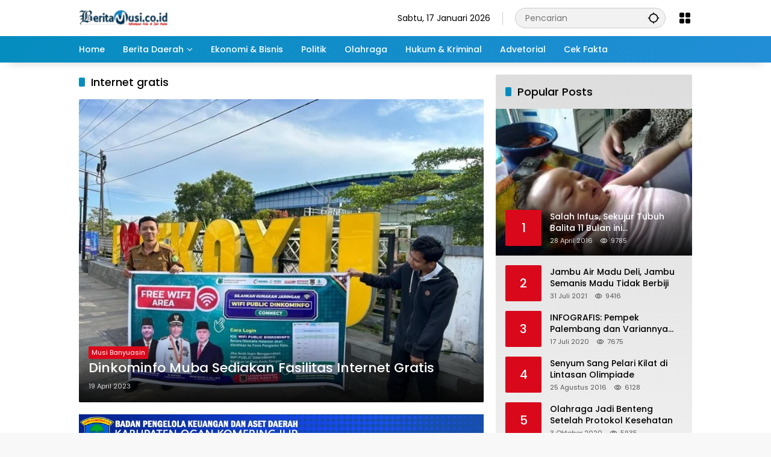

--- FILE ---
content_type: text/html; charset=UTF-8
request_url: https://beritamusi.co.id/tag/internet-gratis/
body_size: 13267
content:
<!doctype html><html dir="ltr" lang="id" prefix="og: https://ogp.me/ns#"><head><meta charset="UTF-8"><meta name="viewport" content="width=device-width, initial-scale=1"><link rel="profile" href="https://gmpg.org/xfn/11"><link media="all" href="https://beritamusi.co.id/wp-content/cache/autoptimize/css/autoptimize_ab4af2fc0f28f1a73fb0440d201ebd0b.css" rel="stylesheet"><title>Internet gratis - Beritamusi</title><meta name="robots" content="max-image-preview:large" /><link rel="canonical" href="https://beritamusi.co.id/tag/internet-gratis/" /><meta name="generator" content="All in One SEO (AIOSEO) 4.9.3" /> <script type="application/ld+json" class="aioseo-schema">{"@context":"https:\/\/schema.org","@graph":[{"@type":"BreadcrumbList","@id":"https:\/\/beritamusi.co.id\/tag\/internet-gratis\/#breadcrumblist","itemListElement":[{"@type":"ListItem","@id":"https:\/\/beritamusi.co.id#listItem","position":1,"name":"Home","item":"https:\/\/beritamusi.co.id","nextItem":{"@type":"ListItem","@id":"https:\/\/beritamusi.co.id\/tag\/internet-gratis\/#listItem","name":"Internet gratis"}},{"@type":"ListItem","@id":"https:\/\/beritamusi.co.id\/tag\/internet-gratis\/#listItem","position":2,"name":"Internet gratis","previousItem":{"@type":"ListItem","@id":"https:\/\/beritamusi.co.id#listItem","name":"Home"}}]},{"@type":"CollectionPage","@id":"https:\/\/beritamusi.co.id\/tag\/internet-gratis\/#collectionpage","url":"https:\/\/beritamusi.co.id\/tag\/internet-gratis\/","name":"Internet gratis - Beritamusi","inLanguage":"id-ID","isPartOf":{"@id":"https:\/\/beritamusi.co.id\/#website"},"breadcrumb":{"@id":"https:\/\/beritamusi.co.id\/tag\/internet-gratis\/#breadcrumblist"}},{"@type":"Organization","@id":"https:\/\/beritamusi.co.id\/#organization","name":"PT MUSI INTERMEDIA SUMATERA","description":"Informasi Ada Dijari Anda","url":"https:\/\/beritamusi.co.id\/","logo":{"@type":"ImageObject","url":"http:\/\/beritamusi.co.id\/wp-content\/uploads\/2023\/08\/Logo-Beritamusi-ok.png","@id":"https:\/\/beritamusi.co.id\/tag\/internet-gratis\/#organizationLogo"},"image":{"@id":"https:\/\/beritamusi.co.id\/tag\/internet-gratis\/#organizationLogo"},"sameAs":["https:\/\/www.facebook.com\/beritamusi.co.id\/","https:\/\/twitter.com\/Berit4musi","https:\/\/www.instagram.com\/beritamusi\/","https:\/\/www.youtube.com\/channel\/UCXURf7UZMOZCJMAfOj9OWSw"]},{"@type":"WebSite","@id":"https:\/\/beritamusi.co.id\/#website","url":"https:\/\/beritamusi.co.id\/","name":"Beritamusi","description":"Informasi Ada Dijari Anda","inLanguage":"id-ID","publisher":{"@id":"https:\/\/beritamusi.co.id\/#organization"}}]}</script> <link rel='dns-prefetch' href='//www.googletagmanager.com' /><link rel="alternate" type="application/rss+xml" title="Beritamusi &raquo; Feed" href="https://beritamusi.co.id/feed/" /><link rel="alternate" type="application/rss+xml" title="Beritamusi &raquo; Umpan Komentar" href="https://beritamusi.co.id/comments/feed/" /><link rel="alternate" type="application/rss+xml" title="Beritamusi &raquo; Internet gratis Umpan Tag" href="https://beritamusi.co.id/tag/internet-gratis/feed/" /><link rel="https://api.w.org/" href="https://beritamusi.co.id/wp-json/" /><link rel="alternate" title="JSON" type="application/json" href="https://beritamusi.co.id/wp-json/wp/v2/tags/195" /><link rel="EditURI" type="application/rsd+xml" title="RSD" href="https://beritamusi.co.id/xmlrpc.php?rsd" /><meta name="generator" content="WordPress 6.8.3" /><meta name="generator" content="Site Kit by Google 1.170.0" /><link rel="manifest" href="https://beritamusi.co.id/wp-json/wp/v2/web-app-manifest"><meta name="theme-color" content="#f8f8f8"><meta name="apple-mobile-web-app-capable" content="yes"><meta name="mobile-web-app-capable" content="yes"><link rel="apple-touch-startup-image" href="https://beritamusi.co.id/wp-content/uploads/2023/08/cropped-logo-bm-transfran.png"><meta name="apple-mobile-web-app-title" content="Beritamusi"><meta name="application-name" content="Beritamusi"><link rel="amphtml" href="https://beritamusi.co.id/tag/internet-gratis/?amp=1"><script async src="https://pagead2.googlesyndication.com/pagead/js/adsbygoogle.js?client=ca-pub-3936898587361590"
     crossorigin="anonymous"></script><link rel="icon" href="https://beritamusi.co.id/wp-content/uploads/2023/08/cropped-logo-bm-transfran-80x80.png" sizes="32x32" /><link rel="icon" href="https://beritamusi.co.id/wp-content/uploads/2023/08/cropped-logo-bm-transfran.png" sizes="192x192" /><link rel="apple-touch-icon" href="https://beritamusi.co.id/wp-content/uploads/2023/08/cropped-logo-bm-transfran.png" /><meta name="msapplication-TileImage" content="https://beritamusi.co.id/wp-content/uploads/2023/08/cropped-logo-bm-transfran.png" /></head><body class="archive tag tag-internet-gratis tag-195 wp-custom-logo wp-embed-responsive wp-theme-wpmedia idtheme kentooz hfeed">
 <a class="skip-link screen-reader-text" href="#primary">Langsung ke konten</a><div id="page" class="site"><div id="topnavwrap" class="gmr-topnavwrap clearfix"><div class="container"><header id="masthead" class="list-flex site-header"><div class="row-flex gmr-navleft"><div class="site-branding"><div class="gmr-logo"><a class="custom-logo-link" href="https://beritamusi.co.id/" title="Beritamusi" rel="home"><img class="custom-logo" src="https://beritamusi.co.id/wp-content/uploads/2023/08/cropped-Logo-Beritamusi-ok-e1691673101561-1.png" width="148" height="29" alt="Beritamusi" loading="lazy" /></a></div></div></div><div class="row-flex gmr-navright"> <span class="gmr-top-date" data-lang="id"></span><div class="gmr-search desktop-only"><form method="get" class="gmr-searchform searchform" action="https://beritamusi.co.id/"> <input type="text" name="s" id="s" placeholder="Pencarian" /> <input type="hidden" name="post_type[]" value="post" /> <button type="submit" role="button" class="gmr-search-submit gmr-search-icon" aria-label="Kirim"> <svg xmlns="http://www.w3.org/2000/svg" height="24px" viewBox="0 0 24 24" width="24px" fill="currentColor"><path d="M0 0h24v24H0V0z" fill="none"/><path d="M20.94 11c-.46-4.17-3.77-7.48-7.94-7.94V1h-2v2.06C6.83 3.52 3.52 6.83 3.06 11H1v2h2.06c.46 4.17 3.77 7.48 7.94 7.94V23h2v-2.06c4.17-.46 7.48-3.77 7.94-7.94H23v-2h-2.06zM12 19c-3.87 0-7-3.13-7-7s3.13-7 7-7 7 3.13 7 7-3.13 7-7 7z"/></svg> </button></form></div><div class="gmr-menugrid-btn gmrclick-container"><button id="menugrid-button" class="topnav-button gmrbtnclick" aria-label="Buka Menu"><svg xmlns="http://www.w3.org/2000/svg" enable-background="new 0 0 24 24" height="24px" viewBox="0 0 24 24" width="24px" fill="currentColor"><g><rect fill="none" height="24" width="24"/></g><g><g><path d="M5,11h4c1.1,0,2-0.9,2-2V5c0-1.1-0.9-2-2-2H5C3.9,3,3,3.9,3,5v4C3,10.1,3.9,11,5,11z"/><path d="M5,21h4c1.1,0,2-0.9,2-2v-4c0-1.1-0.9-2-2-2H5c-1.1,0-2,0.9-2,2v4C3,20.1,3.9,21,5,21z"/><path d="M13,5v4c0,1.1,0.9,2,2,2h4c1.1,0,2-0.9,2-2V5c0-1.1-0.9-2-2-2h-4C13.9,3,13,3.9,13,5z"/><path d="M15,21h4c1.1,0,2-0.9,2-2v-4c0-1.1-0.9-2-2-2h-4c-1.1,0-2,0.9-2,2v4C13,20.1,13.9,21,15,21z"/></g></g></svg></button><div id="dropdown-container" class="gmr-secondmenu-dropdown gmr-dropdown col-2"><ul id="secondary-menu" class="menu"><li id="menu-item-43838" class="menu-item menu-item-type-taxonomy menu-item-object-category menu-item-43838"><a href="https://beritamusi.co.id/category/berita-daerah/nasional/">Nasional</a></li><li id="menu-item-43835" class="menu-item menu-item-type-taxonomy menu-item-object-category menu-item-43835"><a href="https://beritamusi.co.id/category/berita-daerah/bangka-belitung/">Bangka Belitung</a></li><li id="menu-item-43837" class="menu-item menu-item-type-taxonomy menu-item-object-category menu-item-43837"><a href="https://beritamusi.co.id/category/berita-daerah/musi-banyuasin/">Musi Banyuasin</a></li><li id="menu-item-43840" class="menu-item menu-item-type-taxonomy menu-item-object-category menu-item-43840"><a href="https://beritamusi.co.id/category/berita-daerah/oki-maju-bersama/">OKI Maju Bersama</a></li><li id="menu-item-43836" class="menu-item menu-item-type-taxonomy menu-item-object-category menu-item-43836"><a href="https://beritamusi.co.id/category/berita-daerah/palembang/">Palembang</a></li><li id="menu-item-43839" class="menu-item menu-item-type-taxonomy menu-item-object-category menu-item-43839"><a href="https://beritamusi.co.id/category/berita-daerah/pemprov-sumsel/">Pemprov Sumsel</a></li><li id="menu-item-43736" class="menu-item menu-item-type-taxonomy menu-item-object-category menu-item-43736"><a href="https://beritamusi.co.id/category/infografis/">Infografis</a></li><li id="menu-item-43737" class="menu-item menu-item-type-taxonomy menu-item-object-category menu-item-43737"><a href="https://beritamusi.co.id/category/kesehatan/">Kesehatan</a></li><li id="menu-item-43738" class="menu-item menu-item-type-taxonomy menu-item-object-category menu-item-43738"><a href="https://beritamusi.co.id/category/otomotif/">Otomotif</a></li><li id="menu-item-43739" class="menu-item menu-item-type-taxonomy menu-item-object-category menu-item-43739"><a href="https://beritamusi.co.id/category/pendidikan/">Pendidikan</a></li><li id="menu-item-43740" class="menu-item menu-item-type-taxonomy menu-item-object-category menu-item-43740"><a href="https://beritamusi.co.id/category/sastra-budaya/">Sastra&#038;Budaya</a></li><li id="menu-item-43741" class="menu-item menu-item-type-taxonomy menu-item-object-category menu-item-43741"><a href="https://beritamusi.co.id/category/teknologi/">Teknologi</a></li></ul></div></div><button id="gmr-responsive-menu" role="button" class="mobile-only" aria-label="Menu" data-target="#gmr-sidemenu-id" data-toggle="onoffcanvas" aria-expanded="false" rel="nofollow"><svg xmlns="http://www.w3.org/2000/svg" width="24" height="24" viewBox="0 0 24 24"><path fill="currentColor" d="m19.31 18.9l3.08 3.1L21 23.39l-3.12-3.07c-.69.43-1.51.68-2.38.68c-2.5 0-4.5-2-4.5-4.5s2-4.5 4.5-4.5s4.5 2 4.5 4.5c0 .88-.25 1.71-.69 2.4m-3.81.1a2.5 2.5 0 0 0 0-5a2.5 2.5 0 0 0 0 5M21 4v2H3V4h18M3 16v-2h6v2H3m0-5V9h18v2h-2.03c-1.01-.63-2.2-1-3.47-1s-2.46.37-3.47 1H3Z"/></svg></button></div></header></div><nav id="main-nav" class="main-navigation gmr-mainmenu"><div class="container"><ul id="primary-menu" class="menu"><li id="menu-item-43729" class="menu-item menu-item-type-custom menu-item-object-custom menu-item-home menu-item-43729"><a href="https://beritamusi.co.id/"><span>Home</span></a></li><li id="menu-item-43721" class="menu-item menu-item-type-taxonomy menu-item-object-category menu-item-has-children menu-item-43721"><a href="https://beritamusi.co.id/category/berita-daerah/"><span>Berita Daerah</span></a><ul class="sub-menu"><li id="menu-item-43723" class="menu-item menu-item-type-taxonomy menu-item-object-category menu-item-43723"><a href="https://beritamusi.co.id/category/agri-farming/"><span>Agri Farming</span></a></li><li id="menu-item-43733" class="menu-item menu-item-type-taxonomy menu-item-object-category menu-item-43733"><a href="https://beritamusi.co.id/category/berita-daerah/nasional/"><span>Nasional</span></a></li><li id="menu-item-43730" class="menu-item menu-item-type-taxonomy menu-item-object-category menu-item-43730"><a href="https://beritamusi.co.id/category/berita-daerah/bangka-belitung/"><span>Bangka Belitung</span></a></li><li id="menu-item-43732" class="menu-item menu-item-type-taxonomy menu-item-object-category menu-item-43732"><a href="https://beritamusi.co.id/category/berita-daerah/musi-banyuasin/"><span>Musi Banyuasin</span></a></li><li id="menu-item-43735" class="menu-item menu-item-type-taxonomy menu-item-object-category menu-item-43735"><a href="https://beritamusi.co.id/category/berita-daerah/oki-maju-bersama/"><span>OKI Maju Bersama</span></a></li><li id="menu-item-43731" class="menu-item menu-item-type-taxonomy menu-item-object-category menu-item-43731"><a href="https://beritamusi.co.id/category/berita-daerah/palembang/"><span>Palembang</span></a></li><li id="menu-item-43734" class="menu-item menu-item-type-taxonomy menu-item-object-category menu-item-43734"><a href="https://beritamusi.co.id/category/berita-daerah/pemprov-sumsel/"><span>Pemprov Sumsel</span></a></li><li id="menu-item-43727" class="menu-item menu-item-type-taxonomy menu-item-object-category menu-item-43727"><a href="https://beritamusi.co.id/category/video/"><span>Video</span></a></li></ul></li><li id="menu-item-43722" class="menu-item menu-item-type-taxonomy menu-item-object-category menu-item-43722"><a href="https://beritamusi.co.id/category/ekonomi-bisnis/"><span>Ekonomi &amp; Bisnis</span></a></li><li id="menu-item-43725" class="menu-item menu-item-type-taxonomy menu-item-object-category menu-item-43725"><a href="https://beritamusi.co.id/category/politik/"><span>Politik</span></a></li><li id="menu-item-43724" class="menu-item menu-item-type-taxonomy menu-item-object-category menu-item-43724"><a href="https://beritamusi.co.id/category/olahraga/"><span>Olahraga</span></a></li><li id="menu-item-43726" class="menu-item menu-item-type-taxonomy menu-item-object-category menu-item-43726"><a href="https://beritamusi.co.id/category/hukum-kriminal/"><span>Hukum &#038; Kriminal</span></a></li><li id="menu-item-43728" class="menu-item menu-item-type-taxonomy menu-item-object-category menu-item-43728"><a href="https://beritamusi.co.id/category/advertorial/"><span>Advetorial</span></a></li><li id="menu-item-48398" class="menu-item menu-item-type-taxonomy menu-item-object-category menu-item-48398"><a href="https://beritamusi.co.id/category/cek-fakta/"><span>Cek Fakta</span></a></li></ul></div></nav></div><div id="content" class="gmr-content"><div class="container"><div class="row"><main id="primary" class="site-main col-md-8"><header class="page-header"><h1 class="page-title sub-title">Internet gratis</h1></header><div class="idt-contentbig"><article id="post-1243" class="post type-post idt-cbbox hentry"><div class="box-bigitem"> <a class="post-thumbnail" href="https://beritamusi.co.id/dinkominfo-muba-sediakan-fasilitas-internet-gratis/" title="Dinkominfo Muba Sediakan Fasilitas Internet Gratis"> <img width="533" height="400" src="https://beritamusi.co.id/wp-content/uploads/beritamusicoid/news/2023/04/19/502351/dinkominfo-muba-sediakan-fasilitas-internet-gratis-230419w.jpg" class="attachment-large size-large wp-post-image" alt="Dinkominfo Muba Sediakan Fasilitas Internet Gratis" decoding="async" fetchpriority="high" srcset="https://beritamusi.co.id/wp-content/uploads/beritamusicoid/news/2023/04/19/502351/dinkominfo-muba-sediakan-fasilitas-internet-gratis-230419w.jpg 1024w, https://beritamusi.co.id/wp-content/uploads/beritamusicoid/news/2023/04/19/502351/dinkominfo-muba-sediakan-fasilitas-internet-gratis-230419w-300x225.jpg 300w, https://beritamusi.co.id/wp-content/uploads/beritamusicoid/news/2023/04/19/502351/dinkominfo-muba-sediakan-fasilitas-internet-gratis-230419w-768x576.jpg 768w" sizes="(max-width: 533px) 100vw, 533px" /> </a><div class="box-content"> <span class="cat-links-content"><a href="https://beritamusi.co.id/category/berita-daerah/musi-banyuasin/" title="Lihat semua posts di Musi Banyuasin">Musi Banyuasin</a></span><h2 class="entry-title"><a href="https://beritamusi.co.id/dinkominfo-muba-sediakan-fasilitas-internet-gratis/" title="Dinkominfo Muba Sediakan Fasilitas Internet Gratis" rel="bookmark">Dinkominfo Muba Sediakan Fasilitas Internet Gratis</a></h2><div class="gmr-meta-topic"><span class="meta-content"><span class="posted-on"><time class="entry-date published" datetime="2023-04-19T23:47:33+07:00">19 April 2023</time><time class="updated" datetime="2023-04-19T23:49:33+07:00">19 April 2023</time></span></span></div><div class="entry-footer entry-footer-archive"><div class="posted-by"> <span class="author vcard"><a class="url fn n" href="https://beritamusi.co.id/author/adhierasmiadi/" title="Berita Musi">Berita Musi</a></span></div></div></div></div></article><div class="inline-banner post text-center"><img src="http://beritamusi.co.id/wp-content/uploads/2025/03/Disain-BPKAD-OKI-2025-New.jpg" style="width: 1000px;" alt="pemkab muba"> <img src="https://beritamusi.co.id/wp-content/uploads/2025/03/Disain-PMD-OKI-2025-1.jpg" style="width: 1000px;" alt="pemkab muba"></div></div><div id="infinite-container"><article id="post-7766" class="post type-post hentry"><div class="box-item"> <a class="post-thumbnail" href="https://beritamusi.co.id/3-desa-di-oku-nikmati-akses-internet-gratis/" title="3 Desa di OKU Nikmati Akses Internet Gratis"> <img width="180" height="101" src="https://beritamusi.co.id/wp-content/uploads/beritamusi.co.id/news/2022/07/08/171913/3-desa-di-oku-nikmati-akses-internet-gratis-220708t-rev2-300x169.jpg" class="attachment-medium size-medium wp-post-image" alt="3 Desa di OKU Nikmati Akses Internet Gratis" decoding="async" srcset="https://beritamusi.co.id/wp-content/uploads/beritamusi.co.id/news/2022/07/08/171913/3-desa-di-oku-nikmati-akses-internet-gratis-220708t-rev2-300x169.jpg 300w, https://beritamusi.co.id/wp-content/uploads/beritamusi.co.id/news/2022/07/08/171913/3-desa-di-oku-nikmati-akses-internet-gratis-220708t-rev2.jpg 678w" sizes="(max-width: 180px) 100vw, 180px" /> </a><div class="box-content"><h2 class="entry-title"><a href="https://beritamusi.co.id/3-desa-di-oku-nikmati-akses-internet-gratis/" title="3 Desa di OKU Nikmati Akses Internet Gratis" rel="bookmark">3 Desa di OKU Nikmati Akses Internet Gratis</a></h2><div class="gmr-meta-topic"><span class="meta-content"><span class="cat-links-content"><a href="https://beritamusi.co.id/category/berita-daerah/" title="Lihat semua posts di Berita Daerah">Berita Daerah</a></span><span class="posted-on"><time class="entry-date published" datetime="2022-05-24T13:33:13+07:00">24 Mei 2022</time><time class="updated" datetime="2022-08-15T16:16:26+07:00">15 Agustus 2022</time></span></span></div><div class="entry-footer entry-footer-archive"><div class="posted-by"> <span class="author vcard"><a class="url fn n" href="https://beritamusi.co.id/author/admin/" title="admin">admin</a></span></div></div><div class="entry-content entry-content-archive"><p>3 Desa di OKU Nikmati Akses Internet Gratis</p></div></div></div></article></div><div class="text-center"><div class="page-load-status"><div class="loader-ellips infinite-scroll-request gmr-ajax-load-wrapper gmr-loader"><div class="gmr-loaderwrap"><div class="gmr-ajax-loader"><div class="gmr-loader1"></div><div class="gmr-loader2"></div><div class="gmr-loader3"></div><div class="gmr-loader4"></div></div></div></div><p class="infinite-scroll-last">Tidak Ada Postingan Lagi.</p><p class="infinite-scroll-error">Tidak ada lagi halaman untuk dimuat.</p></div><p><button class="view-more-button heading-text">Selengkapnya</button></p></div></main><aside id="secondary" class="widget-area col-md-4 pos-sticky"><section id="wpmedia-popular-1" class="widget wpmedia-popular"><div class="page-header widget-titlewrap"><h2 class="widget-title">Popular Posts</h2></div><ul class="wpmedia-rp-widget"><li class="clearfix"> <a class="post-thumbnail big-thumb" href="https://beritamusi.co.id/salah-infus-sekujur-tubuh-balita-11-bulan-ini-membengkak/" title="Salah Infus, Sekujur Tubuh Balita 11 Bulan ini Membengkak"> <img width="293" height="220" src="https://beritamusi.co.id/wp-content/uploads/beritamusi.co.id/news/2022/07/20/205581/salah-infus-sekujur-tubuh-balita-11-bulan-ini-membengkak-220720t-rev1.jpg" class="attachment-medium_large size-medium_large wp-post-image" alt="Salah Infus, Sekujur Tubuh Balita 11 Bulan ini Membengkak" decoding="async" loading="lazy" srcset="https://beritamusi.co.id/wp-content/uploads/beritamusi.co.id/news/2022/07/20/205581/salah-infus-sekujur-tubuh-balita-11-bulan-ini-membengkak-220720t-rev1.jpg 720w, https://beritamusi.co.id/wp-content/uploads/beritamusi.co.id/news/2022/07/20/205581/salah-infus-sekujur-tubuh-balita-11-bulan-ini-membengkak-220720t-rev1-300x225.jpg 300w" sizes="auto, (max-width: 293px) 100vw, 293px" /><div class="inner-thumbnail"><div class="rp-number heading-text">1</div><div class="recent-content"><span class="recent-title heading-text">Salah Infus, Sekujur Tubuh Balita 11 Bulan ini Membengkak</span><div class="meta-content meta-content-flex"><span class="posted-on"><time class="entry-date published" datetime="2016-04-28T18:36:29+07:00">28 April 2016</time><time class="updated" datetime="2022-08-16T06:15:03+07:00">16 Agustus 2022</time></span><span class="count-text"><svg xmlns="http://www.w3.org/2000/svg" height="24px" viewBox="0 0 24 24" width="24px" fill="currentColor"><path d="M0 0h24v24H0V0z" fill="none"/><path d="M12 6c3.79 0 7.17 2.13 8.82 5.5C19.17 14.87 15.79 17 12 17s-7.17-2.13-8.82-5.5C4.83 8.13 8.21 6 12 6m0-2C7 4 2.73 7.11 1 11.5 2.73 15.89 7 19 12 19s9.27-3.11 11-7.5C21.27 7.11 17 4 12 4zm0 5c1.38 0 2.5 1.12 2.5 2.5S13.38 14 12 14s-2.5-1.12-2.5-2.5S10.62 9 12 9m0-2c-2.48 0-4.5 2.02-4.5 4.5S9.52 16 12 16s4.5-2.02 4.5-4.5S14.48 7 12 7z"/></svg> <span class="in-count-text">9785</span></span></div></div></div> </a></li><li class="clearfix"><div class="rp-number heading-text">2</div><div class="recent-content"><a class="recent-title heading-text" href="https://beritamusi.co.id/jambu-air-madu-deli-jambu-semanis-madu-tidak-berbiji/" title="Jambu Air Madu Deli, Jambu Semanis Madu Tidak Berbiji" rel="bookmark">Jambu Air Madu Deli, Jambu Semanis Madu Tidak Berbiji</a><div class="meta-content meta-content-flex"><span class="posted-on"><time class="entry-date published" datetime="2021-07-31T10:36:23+07:00">31 Juli 2021</time><time class="updated" datetime="2022-08-15T18:56:35+07:00">15 Agustus 2022</time></span><span class="count-text"><svg xmlns="http://www.w3.org/2000/svg" height="24px" viewBox="0 0 24 24" width="24px" fill="currentColor"><path d="M0 0h24v24H0V0z" fill="none"/><path d="M12 6c3.79 0 7.17 2.13 8.82 5.5C19.17 14.87 15.79 17 12 17s-7.17-2.13-8.82-5.5C4.83 8.13 8.21 6 12 6m0-2C7 4 2.73 7.11 1 11.5 2.73 15.89 7 19 12 19s9.27-3.11 11-7.5C21.27 7.11 17 4 12 4zm0 5c1.38 0 2.5 1.12 2.5 2.5S13.38 14 12 14s-2.5-1.12-2.5-2.5S10.62 9 12 9m0-2c-2.48 0-4.5 2.02-4.5 4.5S9.52 16 12 16s4.5-2.02 4.5-4.5S14.48 7 12 7z"/></svg> <span class="in-count-text">9416</span></span></div></div></li><li class="clearfix"><div class="rp-number heading-text">3</div><div class="recent-content"><a class="recent-title heading-text" href="https://beritamusi.co.id/infografis-pempek-palembang-dan-variannya-yang-melegenda/" title="INFOGRAFIS: Pempek Palembang dan Variannya yang Melegenda" rel="bookmark">INFOGRAFIS: Pempek Palembang dan Variannya yang Melegenda</a><div class="meta-content meta-content-flex"><span class="posted-on"><time class="entry-date published" datetime="2020-07-17T20:07:26+07:00">17 Juli 2020</time><time class="updated" datetime="2022-08-15T23:50:16+07:00">15 Agustus 2022</time></span><span class="count-text"><svg xmlns="http://www.w3.org/2000/svg" height="24px" viewBox="0 0 24 24" width="24px" fill="currentColor"><path d="M0 0h24v24H0V0z" fill="none"/><path d="M12 6c3.79 0 7.17 2.13 8.82 5.5C19.17 14.87 15.79 17 12 17s-7.17-2.13-8.82-5.5C4.83 8.13 8.21 6 12 6m0-2C7 4 2.73 7.11 1 11.5 2.73 15.89 7 19 12 19s9.27-3.11 11-7.5C21.27 7.11 17 4 12 4zm0 5c1.38 0 2.5 1.12 2.5 2.5S13.38 14 12 14s-2.5-1.12-2.5-2.5S10.62 9 12 9m0-2c-2.48 0-4.5 2.02-4.5 4.5S9.52 16 12 16s4.5-2.02 4.5-4.5S14.48 7 12 7z"/></svg> <span class="in-count-text">7675</span></span></div></div></li><li class="clearfix"><div class="rp-number heading-text">4</div><div class="recent-content"><a class="recent-title heading-text" href="https://beritamusi.co.id/senyum-sang-pelari-kilat-di-lintasan-olimpiade/" title="Senyum Sang Pelari Kilat di Lintasan Olimpiade" rel="bookmark">Senyum Sang Pelari Kilat di Lintasan Olimpiade</a><div class="meta-content meta-content-flex"><span class="posted-on"><time class="entry-date published" datetime="2016-08-25T12:27:43+07:00">25 Agustus 2016</time><time class="updated" datetime="2022-08-16T05:32:27+07:00">16 Agustus 2022</time></span><span class="count-text"><svg xmlns="http://www.w3.org/2000/svg" height="24px" viewBox="0 0 24 24" width="24px" fill="currentColor"><path d="M0 0h24v24H0V0z" fill="none"/><path d="M12 6c3.79 0 7.17 2.13 8.82 5.5C19.17 14.87 15.79 17 12 17s-7.17-2.13-8.82-5.5C4.83 8.13 8.21 6 12 6m0-2C7 4 2.73 7.11 1 11.5 2.73 15.89 7 19 12 19s9.27-3.11 11-7.5C21.27 7.11 17 4 12 4zm0 5c1.38 0 2.5 1.12 2.5 2.5S13.38 14 12 14s-2.5-1.12-2.5-2.5S10.62 9 12 9m0-2c-2.48 0-4.5 2.02-4.5 4.5S9.52 16 12 16s4.5-2.02 4.5-4.5S14.48 7 12 7z"/></svg> <span class="in-count-text">6128</span></span></div></div></li><li class="clearfix"><div class="rp-number heading-text">5</div><div class="recent-content"><a class="recent-title heading-text" href="https://beritamusi.co.id/olahraga-jadi-benteng-setelah-protokol-kesehatan/" title="Olahraga Jadi Benteng Setelah Protokol Kesehatan" rel="bookmark">Olahraga Jadi Benteng Setelah Protokol Kesehatan</a><div class="meta-content meta-content-flex"><span class="posted-on"><time class="entry-date published" datetime="2020-10-03T15:11:00+07:00">3 Oktober 2020</time><time class="updated" datetime="2022-08-15T22:50:29+07:00">15 Agustus 2022</time></span><span class="count-text"><svg xmlns="http://www.w3.org/2000/svg" height="24px" viewBox="0 0 24 24" width="24px" fill="currentColor"><path d="M0 0h24v24H0V0z" fill="none"/><path d="M12 6c3.79 0 7.17 2.13 8.82 5.5C19.17 14.87 15.79 17 12 17s-7.17-2.13-8.82-5.5C4.83 8.13 8.21 6 12 6m0-2C7 4 2.73 7.11 1 11.5 2.73 15.89 7 19 12 19s9.27-3.11 11-7.5C21.27 7.11 17 4 12 4zm0 5c1.38 0 2.5 1.12 2.5 2.5S13.38 14 12 14s-2.5-1.12-2.5-2.5S10.62 9 12 9m0-2c-2.48 0-4.5 2.02-4.5 4.5S9.52 16 12 16s4.5-2.02 4.5-4.5S14.48 7 12 7z"/></svg> <span class="in-count-text">5935</span></span></div></div></li></ul></section></aside></div></div></div><footer id="colophon" class="site-footer"><div id="footer-sidebar" class="widget-footer" role="complementary"><div class="container"><div class="row"><div class="footer-column col-md-6"><section id="wpmedia-addr-1" class="widget wpmedia-address"><div class="page-header widget-titlewrap widget-titleimg"><h3 class="widget-title"><span class="img-titlebg" style="background-image:url('http://beritamusi.co.id/wp-content/uploads/2023/08/cropped-Logo-Beritamusi-ok-2.png');"></span></h3></div><div class="wpmedia-contactinfo"><div class="wpmedia-address"><svg xmlns="http://www.w3.org/2000/svg" height="24px" viewBox="0 0 24 24" width="24px" fill="currentColor"><path d="M0 0h24v24H0z" fill="none"/><path d="M12 12c-1.1 0-2-.9-2-2s.9-2 2-2 2 .9 2 2-.9 2-2 2zm6-1.8C18 6.57 15.35 4 12 4s-6 2.57-6 6.2c0 2.34 1.95 5.44 6 9.14 4.05-3.7 6-6.8 6-9.14zM12 2c4.2 0 8 3.22 8 8.2 0 3.32-2.67 7.25-8 11.8-5.33-4.55-8-8.48-8-11.8C4 5.22 7.8 2 12 2z"/></svg><div class="addr-content">Jalan pramuka 4, Srijaya, B5, Alang-Alang Lebar Kota Palembang, Sumatera Selatan, KodePos : 30156.</div></div><div class="wpmedia-phone"><svg xmlns="http://www.w3.org/2000/svg" height="24px" viewBox="0 0 24 24" width="24px" fill="currentColor"><path d="M0 0h24v24H0V0z" fill="none"/><path d="M6.54 5c.06.89.21 1.76.45 2.59l-1.2 1.2c-.41-1.2-.67-2.47-.76-3.79h1.51m9.86 12.02c.85.24 1.72.39 2.6.45v1.49c-1.32-.09-2.59-.35-3.8-.75l1.2-1.19M7.5 3H4c-.55 0-1 .45-1 1 0 9.39 7.61 17 17 17 .55 0 1-.45 1-1v-3.49c0-.55-.45-1-1-1-1.24 0-2.45-.2-3.57-.57-.1-.04-.21-.05-.31-.05-.26 0-.51.1-.71.29l-2.2 2.2c-2.83-1.45-5.15-3.76-6.59-6.59l2.2-2.2c.28-.28.36-.67.25-1.02C8.7 6.45 8.5 5.25 8.5 4c0-.55-.45-1-1-1z"/></svg><div class="addr-content">07115711330</div></div><div class="wpmedia-mail"><svg xmlns="http://www.w3.org/2000/svg" height="24px" viewBox="0 0 24 24" width="24px" fill="currentColor"><path d="M0 0h24v24H0V0z" fill="none"/><path d="M22 6c0-1.1-.9-2-2-2H4c-1.1 0-2 .9-2 2v12c0 1.1.9 2 2 2h16c1.1 0 2-.9 2-2V6zm-2 0l-8 4.99L4 6h16zm0 12H4V8l8 5 8-5v10z"/></svg><div class="addr-content"><a href="mailto:redaks&#105;.b&#101;rita&#109;&#117;s&#105;&#64;&#103;&#109;&#97;&#105;l&#46;&#99;om" title="Kirim Mail" target="_blank">redaksi.beritamusi@gmail.com</a></div></div></div></section></div></div></div></div><div class="container"><div class="site-info"><div class="gmr-social-icons"><ul class="social-icon"><li><a href="https://www.facebook.com/beritamusi.co.id/" title="Facebook" class="facebook" target="_blank" rel="nofollow"><svg xmlns="http://www.w3.org/2000/svg" xmlns:xlink="http://www.w3.org/1999/xlink" aria-hidden="true" focusable="false" width="1em" height="1em" style="vertical-align: -0.125em;-ms-transform: rotate(360deg); -webkit-transform: rotate(360deg); transform: rotate(360deg);" preserveAspectRatio="xMidYMid meet" viewBox="0 0 24 24"><path d="M13 9h4.5l-.5 2h-4v9h-2v-9H7V9h4V7.128c0-1.783.186-2.43.534-3.082a3.635 3.635 0 0 1 1.512-1.512C13.698 2.186 14.345 2 16.128 2c.522 0 .98.05 1.372.15V4h-1.372c-1.324 0-1.727.078-2.138.298c-.304.162-.53.388-.692.692c-.22.411-.298.814-.298 2.138V9z" fill="#888888"/><rect x="0" y="0" width="24" height="24" fill="rgba(0, 0, 0, 0)" /></svg></a></li><li><a href="https://twitter.com/Berit4musi" title="Twitter" class="twitter" target="_blank" rel="nofollow"><svg xmlns="http://www.w3.org/2000/svg" width="24" height="24" viewBox="0 0 24 24"><path fill="currentColor" d="M18.205 2.25h3.308l-7.227 8.26l8.502 11.24H16.13l-5.214-6.817L4.95 21.75H1.64l7.73-8.835L1.215 2.25H8.04l4.713 6.231l5.45-6.231Zm-1.161 17.52h1.833L7.045 4.126H5.078L17.044 19.77Z"/></svg></a></li><li><a href="https://www.instagram.com/beritamusi/" title="Instagram" class="instagram" target="_blank" rel="nofollow"><svg xmlns="http://www.w3.org/2000/svg" xmlns:xlink="http://www.w3.org/1999/xlink" aria-hidden="true" focusable="false" width="1em" height="1em" style="vertical-align: -0.125em;-ms-transform: rotate(360deg); -webkit-transform: rotate(360deg); transform: rotate(360deg);" preserveAspectRatio="xMidYMid meet" viewBox="0 0 256 256"><path d="M128 80a48 48 0 1 0 48 48a48.054 48.054 0 0 0-48-48zm0 80a32 32 0 1 1 32-32a32.036 32.036 0 0 1-32 32zm44-132H84a56.064 56.064 0 0 0-56 56v88a56.064 56.064 0 0 0 56 56h88a56.064 56.064 0 0 0 56-56V84a56.064 56.064 0 0 0-56-56zm40 144a40.045 40.045 0 0 1-40 40H84a40.045 40.045 0 0 1-40-40V84a40.045 40.045 0 0 1 40-40h88a40.045 40.045 0 0 1 40 40zm-20-96a12 12 0 1 1-12-12a12 12 0 0 1 12 12z" fill="#888888"/><rect x="0" y="0" width="256" height="256" fill="rgba(0, 0, 0, 0)" /></svg></a></li><li><a href="https://www.youtube.com/channel/UCXURf7UZMOZCJMAfOj9OWSw" title="Youtube" class="youtube" target="_blank" rel="nofollow"><svg xmlns="http://www.w3.org/2000/svg" xmlns:xlink="http://www.w3.org/1999/xlink" aria-hidden="true" focusable="false" width="1em" height="1em" style="vertical-align: -0.125em;-ms-transform: rotate(360deg); -webkit-transform: rotate(360deg); transform: rotate(360deg);" preserveAspectRatio="xMidYMid meet" viewBox="0 0 24 24"><path d="M19.606 6.995c-.076-.298-.292-.523-.539-.592C18.63 6.28 16.5 6 12 6s-6.628.28-7.069.403c-.244.068-.46.293-.537.592C4.285 7.419 4 9.196 4 12s.285 4.58.394 5.006c.076.297.292.522.538.59C5.372 17.72 7.5 18 12 18s6.629-.28 7.069-.403c.244-.068.46-.293.537-.592C19.715 16.581 20 14.8 20 12s-.285-4.58-.394-5.005zm1.937-.497C22 8.28 22 12 22 12s0 3.72-.457 5.502c-.254.985-.997 1.76-1.938 2.022C17.896 20 12 20 12 20s-5.893 0-7.605-.476c-.945-.266-1.687-1.04-1.938-2.022C2 15.72 2 12 2 12s0-3.72.457-5.502c.254-.985.997-1.76 1.938-2.022C6.107 4 12 4 12 4s5.896 0 7.605.476c.945.266 1.687 1.04 1.938 2.022zM10 15.5v-7l6 3.5l-6 3.5z" fill="#888888"/><rect x="0" y="0" width="24" height="24" fill="rgba(0, 0, 0, 0)" /></svg></a></li><li><a href="https://beritamusi.co.id/feed/" title="RSS" class="rss" target="_blank" rel="nofollow"><svg xmlns="http://www.w3.org/2000/svg" xmlns:xlink="http://www.w3.org/1999/xlink" aria-hidden="true" focusable="false" width="1em" height="1em" style="vertical-align: -0.125em;-ms-transform: rotate(360deg); -webkit-transform: rotate(360deg); transform: rotate(360deg);" preserveAspectRatio="xMidYMid meet" viewBox="0 0 24 24"><path d="M5.996 19.97a1.996 1.996 0 1 1 0-3.992a1.996 1.996 0 0 1 0 3.992zm-.876-7.993a.998.998 0 0 1-.247-1.98a8.103 8.103 0 0 1 9.108 8.04v.935a.998.998 0 1 1-1.996 0v-.934a6.108 6.108 0 0 0-6.865-6.06zM4 5.065a.998.998 0 0 1 .93-1.063c7.787-.519 14.518 5.372 15.037 13.158c.042.626.042 1.254 0 1.88a.998.998 0 1 1-1.992-.133c.036-.538.036-1.077 0-1.614c-.445-6.686-6.225-11.745-12.91-11.299A.998.998 0 0 1 4 5.064z" fill="#888888"/><rect x="0" y="0" width="24" height="24" fill="rgba(0, 0, 0, 0)" /></svg></a></li></ul></div></div><div class="heading-text"><div class="footer-menu"><ul id="menu-footer-menu" class="menu"><li id="menu-item-43799" class="menu-item menu-item-type-post_type menu-item-object-page menu-item-43799"><a href="https://beritamusi.co.id/tentang-kami/">Tentang Kami</a></li><li id="menu-item-43804" class="menu-item menu-item-type-post_type menu-item-object-page menu-item-43804"><a href="https://beritamusi.co.id/redaksi/">Redaksi</a></li><li id="menu-item-43800" class="menu-item menu-item-type-post_type menu-item-object-page menu-item-43800"><a href="https://beritamusi.co.id/kode-perilaku-wartawan-beritamusi/">Kode Perilaku Wartawan Beritamusi</a></li><li id="menu-item-43805" class="menu-item menu-item-type-post_type menu-item-object-page menu-item-43805"><a href="https://beritamusi.co.id/pedoman-media-siber/">Pedoman Media Siber</a></li><li id="menu-item-43802" class="menu-item menu-item-type-post_type menu-item-object-page menu-item-43802"><a href="https://beritamusi.co.id/pedoman-hak-jawab/">Pedoman Hak Jawab</a></li><li id="menu-item-43803" class="menu-item menu-item-type-post_type menu-item-object-page menu-item-43803"><a href="https://beritamusi.co.id/kode-etik-jurnalistik/">Kode Etik Jurnalistik</a></li><li id="menu-item-43801" class="menu-item menu-item-type-post_type menu-item-object-page menu-item-43801"><a href="https://beritamusi.co.id/kebijakan-data-pengguna/">Kebijakan Data Pengguna</a></li></ul></div>Copyright @ 2023 Berita Musi.
All right reserved</div></div></footer></div><div id="gmr-sidemenu-id" class="gmr-sidemenu onoffcanvas is-fixed is-left"><nav id="side-nav"><div class="gmr-logo"> <a class="custom-logo-link" href="https://beritamusi.co.id/" title="Beritamusi" rel="home"><img class="custom-logo" src="https://beritamusi.co.id/wp-content/uploads/2023/08/cropped-Logo-Beritamusi-ok-e1691673101561-1.png" width="148" height="29" alt="Beritamusi" loading="lazy" /></a><div class="close-topnavmenu-wrap"><button id="close-topnavmenu-button" role="button" aria-label="Tutup" data-target="#gmr-sidemenu-id" data-toggle="onoffcanvas" aria-expanded="false">&times;</button></div></div><div class="gmr-search"><form method="get" class="gmr-searchform searchform" action="https://beritamusi.co.id/"> <input type="text" name="s" id="s-menu" placeholder="Pencarian" /> <input type="hidden" name="post_type[]" value="post" /> <button type="submit" role="button" class="gmr-search-submit gmr-search-icon" aria-label="Kirim"> <svg xmlns="http://www.w3.org/2000/svg" height="24px" viewBox="0 0 24 24" width="24px" fill="currentColor"><path d="M0 0h24v24H0V0z" fill="none"/><path d="M20.94 11c-.46-4.17-3.77-7.48-7.94-7.94V1h-2v2.06C6.83 3.52 3.52 6.83 3.06 11H1v2h2.06c.46 4.17 3.77 7.48 7.94 7.94V23h2v-2.06c4.17-.46 7.48-3.77 7.94-7.94H23v-2h-2.06zM12 19c-3.87 0-7-3.13-7-7s3.13-7 7-7 7 3.13 7 7-3.13 7-7 7z"/></svg> </button></form></div><ul id="side-menu" class="menu"><li id="menu-item-43696" class="menu-item menu-item-type-post_type menu-item-object-page menu-item-43696"><a href="https://beritamusi.co.id/pedoman-media-siber/">Pedoman Media Siber</a></li><li id="menu-item-43742" class="menu-item menu-item-type-taxonomy menu-item-object-category menu-item-43742"><a href="https://beritamusi.co.id/category/advertorial/">ADVERTORIAL</a></li><li id="menu-item-43743" class="menu-item menu-item-type-taxonomy menu-item-object-category menu-item-43743"><a href="https://beritamusi.co.id/category/agri-farming/">Agri Farming</a></li><li id="menu-item-43744" class="menu-item menu-item-type-taxonomy menu-item-object-category menu-item-43744"><a href="https://beritamusi.co.id/category/artis/">Artis</a></li><li id="menu-item-43745" class="menu-item menu-item-type-taxonomy menu-item-object-category menu-item-43745"><a href="https://beritamusi.co.id/category/berita/">Berita</a></li><li id="menu-item-43746" class="menu-item menu-item-type-taxonomy menu-item-object-category menu-item-43746"><a href="https://beritamusi.co.id/category/berita-daerah/">Berita Daerah</a></li><li id="menu-item-43747" class="menu-item menu-item-type-taxonomy menu-item-object-category menu-item-43747"><a href="https://beritamusi.co.id/category/berita-daerah/bangka-belitung/">Bangka Belitung</a></li><li id="menu-item-43748" class="menu-item menu-item-type-taxonomy menu-item-object-category menu-item-43748"><a href="https://beritamusi.co.id/category/berita-daerah/musi-banyuasin/">Musi Banyuasin</a></li><li id="menu-item-43749" class="menu-item menu-item-type-taxonomy menu-item-object-category menu-item-43749"><a href="https://beritamusi.co.id/category/berita-daerah/nasional/">Nasional</a></li><li id="menu-item-43750" class="menu-item menu-item-type-taxonomy menu-item-object-category menu-item-43750"><a href="https://beritamusi.co.id/category/berita-daerah/oki-maju-bersama/">OKI Maju Bersama</a></li><li id="menu-item-43751" class="menu-item menu-item-type-taxonomy menu-item-object-category menu-item-43751"><a href="https://beritamusi.co.id/category/berita-daerah/palembang/">Palembang</a></li><li id="menu-item-43752" class="menu-item menu-item-type-taxonomy menu-item-object-category menu-item-43752"><a href="https://beritamusi.co.id/category/berita-daerah/pemprov-sumsel/">Pemprov Sumsel</a></li><li id="menu-item-43753" class="menu-item menu-item-type-taxonomy menu-item-object-category menu-item-43753"><a href="https://beritamusi.co.id/category/ekonomi-bisnis/">Ekonomi &amp; Bisnis</a></li><li id="menu-item-43754" class="menu-item menu-item-type-taxonomy menu-item-object-category menu-item-43754"><a href="https://beritamusi.co.id/category/hukum-kriminal/">Hukum &#038; Kriminal</a></li><li id="menu-item-43755" class="menu-item menu-item-type-taxonomy menu-item-object-category menu-item-43755"><a href="https://beritamusi.co.id/category/infografis/">Infografis</a></li><li id="menu-item-43756" class="menu-item menu-item-type-taxonomy menu-item-object-category menu-item-43756"><a href="https://beritamusi.co.id/category/internasional/">Internasional</a></li><li id="menu-item-43757" class="menu-item menu-item-type-taxonomy menu-item-object-category menu-item-43757"><a href="https://beritamusi.co.id/category/kesehatan/">Kesehatan</a></li><li id="menu-item-43758" class="menu-item menu-item-type-taxonomy menu-item-object-category menu-item-43758"><a href="https://beritamusi.co.id/category/olahraga/">Olahraga</a></li><li id="menu-item-43759" class="menu-item menu-item-type-taxonomy menu-item-object-category menu-item-43759"><a href="https://beritamusi.co.id/category/otomotif/">Otomotif</a></li><li id="menu-item-43760" class="menu-item menu-item-type-taxonomy menu-item-object-category menu-item-43760"><a href="https://beritamusi.co.id/category/pendidikan/">Pendidikan</a></li><li id="menu-item-43761" class="menu-item menu-item-type-taxonomy menu-item-object-category menu-item-43761"><a href="https://beritamusi.co.id/category/peristiwa/">Peristiwa</a></li><li id="menu-item-43762" class="menu-item menu-item-type-taxonomy menu-item-object-category menu-item-43762"><a href="https://beritamusi.co.id/category/politik/">Politik</a></li><li id="menu-item-43763" class="menu-item menu-item-type-taxonomy menu-item-object-category menu-item-43763"><a href="https://beritamusi.co.id/category/sastra-budaya/">Sastra&#038;Budaya</a></li><li id="menu-item-43764" class="menu-item menu-item-type-taxonomy menu-item-object-category menu-item-43764"><a href="https://beritamusi.co.id/category/teknologi/">Teknologi</a></li><li id="menu-item-43765" class="menu-item menu-item-type-taxonomy menu-item-object-category menu-item-43765"><a href="https://beritamusi.co.id/category/video/">video</a></li></ul></nav><div class="gmr-social-icons"><ul class="social-icon"><li><a href="https://www.facebook.com/beritamusi.co.id/" title="Facebook" class="facebook" target="_blank" rel="nofollow"><svg xmlns="http://www.w3.org/2000/svg" xmlns:xlink="http://www.w3.org/1999/xlink" aria-hidden="true" focusable="false" width="1em" height="1em" style="vertical-align: -0.125em;-ms-transform: rotate(360deg); -webkit-transform: rotate(360deg); transform: rotate(360deg);" preserveAspectRatio="xMidYMid meet" viewBox="0 0 24 24"><path d="M13 9h4.5l-.5 2h-4v9h-2v-9H7V9h4V7.128c0-1.783.186-2.43.534-3.082a3.635 3.635 0 0 1 1.512-1.512C13.698 2.186 14.345 2 16.128 2c.522 0 .98.05 1.372.15V4h-1.372c-1.324 0-1.727.078-2.138.298c-.304.162-.53.388-.692.692c-.22.411-.298.814-.298 2.138V9z" fill="#888888"/><rect x="0" y="0" width="24" height="24" fill="rgba(0, 0, 0, 0)" /></svg></a></li><li><a href="https://twitter.com/Berit4musi" title="Twitter" class="twitter" target="_blank" rel="nofollow"><svg xmlns="http://www.w3.org/2000/svg" width="24" height="24" viewBox="0 0 24 24"><path fill="currentColor" d="M18.205 2.25h3.308l-7.227 8.26l8.502 11.24H16.13l-5.214-6.817L4.95 21.75H1.64l7.73-8.835L1.215 2.25H8.04l4.713 6.231l5.45-6.231Zm-1.161 17.52h1.833L7.045 4.126H5.078L17.044 19.77Z"/></svg></a></li><li><a href="https://www.instagram.com/beritamusi/" title="Instagram" class="instagram" target="_blank" rel="nofollow"><svg xmlns="http://www.w3.org/2000/svg" xmlns:xlink="http://www.w3.org/1999/xlink" aria-hidden="true" focusable="false" width="1em" height="1em" style="vertical-align: -0.125em;-ms-transform: rotate(360deg); -webkit-transform: rotate(360deg); transform: rotate(360deg);" preserveAspectRatio="xMidYMid meet" viewBox="0 0 256 256"><path d="M128 80a48 48 0 1 0 48 48a48.054 48.054 0 0 0-48-48zm0 80a32 32 0 1 1 32-32a32.036 32.036 0 0 1-32 32zm44-132H84a56.064 56.064 0 0 0-56 56v88a56.064 56.064 0 0 0 56 56h88a56.064 56.064 0 0 0 56-56V84a56.064 56.064 0 0 0-56-56zm40 144a40.045 40.045 0 0 1-40 40H84a40.045 40.045 0 0 1-40-40V84a40.045 40.045 0 0 1 40-40h88a40.045 40.045 0 0 1 40 40zm-20-96a12 12 0 1 1-12-12a12 12 0 0 1 12 12z" fill="#888888"/><rect x="0" y="0" width="256" height="256" fill="rgba(0, 0, 0, 0)" /></svg></a></li><li><a href="https://www.youtube.com/channel/UCXURf7UZMOZCJMAfOj9OWSw" title="Youtube" class="youtube" target="_blank" rel="nofollow"><svg xmlns="http://www.w3.org/2000/svg" xmlns:xlink="http://www.w3.org/1999/xlink" aria-hidden="true" focusable="false" width="1em" height="1em" style="vertical-align: -0.125em;-ms-transform: rotate(360deg); -webkit-transform: rotate(360deg); transform: rotate(360deg);" preserveAspectRatio="xMidYMid meet" viewBox="0 0 24 24"><path d="M19.606 6.995c-.076-.298-.292-.523-.539-.592C18.63 6.28 16.5 6 12 6s-6.628.28-7.069.403c-.244.068-.46.293-.537.592C4.285 7.419 4 9.196 4 12s.285 4.58.394 5.006c.076.297.292.522.538.59C5.372 17.72 7.5 18 12 18s6.629-.28 7.069-.403c.244-.068.46-.293.537-.592C19.715 16.581 20 14.8 20 12s-.285-4.58-.394-5.005zm1.937-.497C22 8.28 22 12 22 12s0 3.72-.457 5.502c-.254.985-.997 1.76-1.938 2.022C17.896 20 12 20 12 20s-5.893 0-7.605-.476c-.945-.266-1.687-1.04-1.938-2.022C2 15.72 2 12 2 12s0-3.72.457-5.502c.254-.985.997-1.76 1.938-2.022C6.107 4 12 4 12 4s5.896 0 7.605.476c.945.266 1.687 1.04 1.938 2.022zM10 15.5v-7l6 3.5l-6 3.5z" fill="#888888"/><rect x="0" y="0" width="24" height="24" fill="rgba(0, 0, 0, 0)" /></svg></a></li><li><a href="https://beritamusi.co.id/feed/" title="RSS" class="rss" target="_blank" rel="nofollow"><svg xmlns="http://www.w3.org/2000/svg" xmlns:xlink="http://www.w3.org/1999/xlink" aria-hidden="true" focusable="false" width="1em" height="1em" style="vertical-align: -0.125em;-ms-transform: rotate(360deg); -webkit-transform: rotate(360deg); transform: rotate(360deg);" preserveAspectRatio="xMidYMid meet" viewBox="0 0 24 24"><path d="M5.996 19.97a1.996 1.996 0 1 1 0-3.992a1.996 1.996 0 0 1 0 3.992zm-.876-7.993a.998.998 0 0 1-.247-1.98a8.103 8.103 0 0 1 9.108 8.04v.935a.998.998 0 1 1-1.996 0v-.934a6.108 6.108 0 0 0-6.865-6.06zM4 5.065a.998.998 0 0 1 .93-1.063c7.787-.519 14.518 5.372 15.037 13.158c.042.626.042 1.254 0 1.88a.998.998 0 1 1-1.992-.133c.036-.538.036-1.077 0-1.614c-.445-6.686-6.225-11.745-12.91-11.299A.998.998 0 0 1 4 5.064z" fill="#888888"/><rect x="0" y="0" width="24" height="24" fill="rgba(0, 0, 0, 0)" /></svg></a></li></ul></div></div><div class="gmr-ontop gmr-hide"> <svg xmlns="http://www.w3.org/2000/svg" xmlns:xlink="http://www.w3.org/1999/xlink" aria-hidden="true" role="img" width="1em" height="1em" preserveAspectRatio="xMidYMid meet" viewBox="0 0 24 24"><g fill="none"><path d="M14.829 11.948l1.414-1.414L12 6.29l-4.243 4.243l1.415 1.414L11 10.12v7.537h2V10.12l1.829 1.828z" fill="currentColor"/><path fill-rule="evenodd" clip-rule="evenodd" d="M19.778 4.222c-4.296-4.296-11.26-4.296-15.556 0c-4.296 4.296-4.296 11.26 0 15.556c4.296 4.296 11.26 4.296 15.556 0c4.296-4.296 4.296-11.26 0-15.556zm-1.414 1.414A9 9 0 1 0 5.636 18.364A9 9 0 0 0 18.364 5.636z" fill="currentColor"/></g></svg></div> <script type="speculationrules">{"prefetch":[{"source":"document","where":{"and":[{"href_matches":"\/*"},{"not":{"href_matches":["\/wp-*.php","\/wp-admin\/*","\/wp-content\/uploads\/*","\/wp-content\/*","\/wp-content\/plugins\/*","\/wp-content\/themes\/wpmedia\/*","\/*\\?(.+)"]}},{"not":{"selector_matches":"a[rel~=\"nofollow\"]"}},{"not":{"selector_matches":".no-prefetch, .no-prefetch a"}}]},"eagerness":"conservative"}]}</script> <script type="module">import { Workbox } from "https:\/\/beritamusi.co.id\/wp-content\/plugins\/pwa\/wp-includes\/js\/workbox-v7.3.0\/workbox-window.prod.js";

		if ( 'serviceWorker' in navigator ) {
			window.wp = window.wp || {};
			window.wp.serviceWorkerWindow = new Workbox(
				"https:\/\/beritamusi.co.id\/wp.serviceworker",
				{"scope":"\/"}			);
			window.wp.serviceWorkerWindow.register();
		}</script> <script src="https://beritamusi.co.id/wp-content/cache/autoptimize/js/autoptimize_single_f922aaa2ecf9cb646df615ed6d9b0552.js?ver=1.1.7" id="wpmedia-main-js"></script> <script id="wpmedia-infscroll-js-extra">var gmrobjinf = {"inf":"gmr-more"};</script> <script src="https://beritamusi.co.id/wp-content/cache/autoptimize/js/autoptimize_single_fb6bd96dbaf4c6d3bd8ccb9ea58c29a7.js?ver=1.1.7" id="wpmedia-infscroll-js"></script> </body></html>

<!-- Page cached by LiteSpeed Cache 7.7 on 2026-01-17 16:36:10 -->

--- FILE ---
content_type: text/html; charset=utf-8
request_url: https://www.google.com/recaptcha/api2/aframe
body_size: 267
content:
<!DOCTYPE HTML><html><head><meta http-equiv="content-type" content="text/html; charset=UTF-8"></head><body><script nonce="QndksDSWJ3fIpstlWQ6gOA">/** Anti-fraud and anti-abuse applications only. See google.com/recaptcha */ try{var clients={'sodar':'https://pagead2.googlesyndication.com/pagead/sodar?'};window.addEventListener("message",function(a){try{if(a.source===window.parent){var b=JSON.parse(a.data);var c=clients[b['id']];if(c){var d=document.createElement('img');d.src=c+b['params']+'&rc='+(localStorage.getItem("rc::a")?sessionStorage.getItem("rc::b"):"");window.document.body.appendChild(d);sessionStorage.setItem("rc::e",parseInt(sessionStorage.getItem("rc::e")||0)+1);localStorage.setItem("rc::h",'1768642573503');}}}catch(b){}});window.parent.postMessage("_grecaptcha_ready", "*");}catch(b){}</script></body></html>